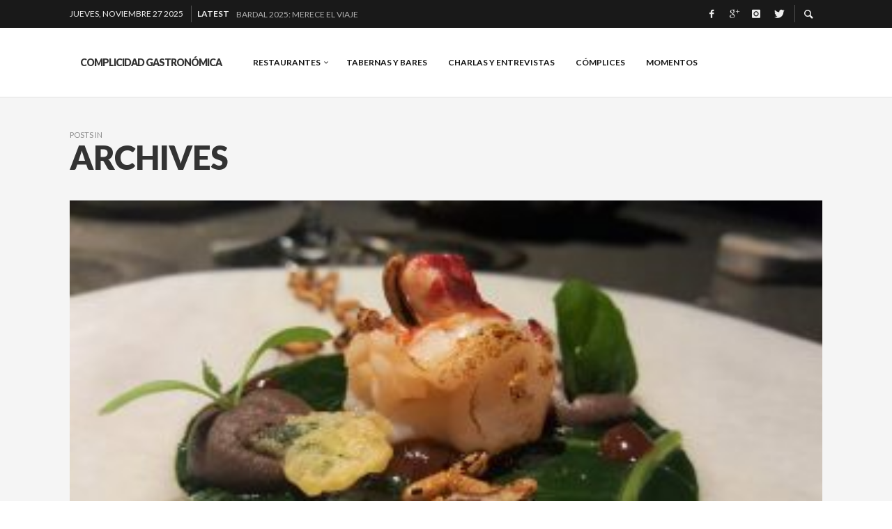

--- FILE ---
content_type: text/html; charset=UTF-8
request_url: http://www.complicidadgastronomica.es/2019/10/06/
body_size: 17438
content:
<!DOCTYPE html>
<html class="no-js"  itemscope itemtype="https://schema.org/CollectionPage"  lang="es">
	<head>
		<!-- Site Meta -->

<meta charset="UTF-8">

<link rel="pingback" href="http://www.complicidadgastronomica.es/xmlrpc.php">

<meta name="viewport" content="width=device-width,initial-scale=1.0,user-scalable=yes">

<!-- End Site Meta -->		
		<meta name='robots' content='noindex, follow' />

	<!-- This site is optimized with the Yoast SEO plugin v19.1 - https://yoast.com/wordpress/plugins/seo/ -->
	<title>6 años ago - Complicidad Gastronómica</title>
	<meta property="og:locale" content="es_ES" />
	<meta property="og:type" content="website" />
	<meta property="og:title" content="6 años ago - Complicidad Gastronómica" />
	<meta property="og:url" content="http://www.complicidadgastronomica.es/2019/10/06/" />
	<meta property="og:site_name" content="Complicidad Gastronómica" />
	<script type="application/ld+json" class="yoast-schema-graph">{"@context":"https://schema.org","@graph":[{"@type":"WebSite","@id":"http://www.complicidadgastronomica.es/#website","url":"http://www.complicidadgastronomica.es/","name":"Complicidad Gastronómica","description":"Crónicas de mis vivencias gastronómicas. Buscando sensaciones placenteras. Disfruto comiendo y escribiendo.","potentialAction":[{"@type":"SearchAction","target":{"@type":"EntryPoint","urlTemplate":"http://www.complicidadgastronomica.es/?s={search_term_string}"},"query-input":"required name=search_term_string"}],"inLanguage":"es"},{"@type":"CollectionPage","@id":"http://www.complicidadgastronomica.es/2019/10/06/#webpage","url":"http://www.complicidadgastronomica.es/2019/10/06/","name":"6 años ago - Complicidad Gastronómica","isPartOf":{"@id":"http://www.complicidadgastronomica.es/#website"},"breadcrumb":{"@id":"http://www.complicidadgastronomica.es/2019/10/06/#breadcrumb"},"inLanguage":"es","potentialAction":[{"@type":"ReadAction","target":["http://www.complicidadgastronomica.es/2019/10/06/"]}]},{"@type":"BreadcrumbList","@id":"http://www.complicidadgastronomica.es/2019/10/06/#breadcrumb","itemListElement":[{"@type":"ListItem","position":1,"name":"6 años ago"}]}]}</script>
	<!-- / Yoast SEO plugin. -->


<link rel='dns-prefetch' href='//www.complicidadgastronomica.es' />
<link rel='dns-prefetch' href='//platform-api.sharethis.com' />
<link rel='dns-prefetch' href='//cdnjs.cloudflare.com' />
<link rel='dns-prefetch' href='//fonts.googleapis.com' />
<link rel='dns-prefetch' href='//ajax.googleapis.com' />
<link rel='dns-prefetch' href='//s.w.org' />
<link rel="alternate" type="application/rss+xml" title="Complicidad Gastronómica &raquo; Feed" href="http://www.complicidadgastronomica.es/feed/" />
<link rel="alternate" type="application/rss+xml" title="Complicidad Gastronómica &raquo; Feed de los comentarios" href="http://www.complicidadgastronomica.es/comments/feed/" />
<script type="text/javascript">
window._wpemojiSettings = {"baseUrl":"https:\/\/s.w.org\/images\/core\/emoji\/14.0.0\/72x72\/","ext":".png","svgUrl":"https:\/\/s.w.org\/images\/core\/emoji\/14.0.0\/svg\/","svgExt":".svg","source":{"concatemoji":"http:\/\/www.complicidadgastronomica.es\/wp-includes\/js\/wp-emoji-release.min.js?ver=6.0.11"}};
/*! This file is auto-generated */
!function(e,a,t){var n,r,o,i=a.createElement("canvas"),p=i.getContext&&i.getContext("2d");function s(e,t){var a=String.fromCharCode,e=(p.clearRect(0,0,i.width,i.height),p.fillText(a.apply(this,e),0,0),i.toDataURL());return p.clearRect(0,0,i.width,i.height),p.fillText(a.apply(this,t),0,0),e===i.toDataURL()}function c(e){var t=a.createElement("script");t.src=e,t.defer=t.type="text/javascript",a.getElementsByTagName("head")[0].appendChild(t)}for(o=Array("flag","emoji"),t.supports={everything:!0,everythingExceptFlag:!0},r=0;r<o.length;r++)t.supports[o[r]]=function(e){if(!p||!p.fillText)return!1;switch(p.textBaseline="top",p.font="600 32px Arial",e){case"flag":return s([127987,65039,8205,9895,65039],[127987,65039,8203,9895,65039])?!1:!s([55356,56826,55356,56819],[55356,56826,8203,55356,56819])&&!s([55356,57332,56128,56423,56128,56418,56128,56421,56128,56430,56128,56423,56128,56447],[55356,57332,8203,56128,56423,8203,56128,56418,8203,56128,56421,8203,56128,56430,8203,56128,56423,8203,56128,56447]);case"emoji":return!s([129777,127995,8205,129778,127999],[129777,127995,8203,129778,127999])}return!1}(o[r]),t.supports.everything=t.supports.everything&&t.supports[o[r]],"flag"!==o[r]&&(t.supports.everythingExceptFlag=t.supports.everythingExceptFlag&&t.supports[o[r]]);t.supports.everythingExceptFlag=t.supports.everythingExceptFlag&&!t.supports.flag,t.DOMReady=!1,t.readyCallback=function(){t.DOMReady=!0},t.supports.everything||(n=function(){t.readyCallback()},a.addEventListener?(a.addEventListener("DOMContentLoaded",n,!1),e.addEventListener("load",n,!1)):(e.attachEvent("onload",n),a.attachEvent("onreadystatechange",function(){"complete"===a.readyState&&t.readyCallback()})),(e=t.source||{}).concatemoji?c(e.concatemoji):e.wpemoji&&e.twemoji&&(c(e.twemoji),c(e.wpemoji)))}(window,document,window._wpemojiSettings);
</script>
<style type="text/css">
img.wp-smiley,
img.emoji {
	display: inline !important;
	border: none !important;
	box-shadow: none !important;
	height: 1em !important;
	width: 1em !important;
	margin: 0 0.07em !important;
	vertical-align: -0.1em !important;
	background: none !important;
	padding: 0 !important;
}
</style>
	<link rel='stylesheet' id='wp-block-library-css'  href='http://www.complicidadgastronomica.es/wp-includes/css/dist/block-library/style.min.css?ver=6.0.11' type='text/css' media='all' />
<style id='global-styles-inline-css' type='text/css'>
body{--wp--preset--color--black: #000000;--wp--preset--color--cyan-bluish-gray: #abb8c3;--wp--preset--color--white: #ffffff;--wp--preset--color--pale-pink: #f78da7;--wp--preset--color--vivid-red: #cf2e2e;--wp--preset--color--luminous-vivid-orange: #ff6900;--wp--preset--color--luminous-vivid-amber: #fcb900;--wp--preset--color--light-green-cyan: #7bdcb5;--wp--preset--color--vivid-green-cyan: #00d084;--wp--preset--color--pale-cyan-blue: #8ed1fc;--wp--preset--color--vivid-cyan-blue: #0693e3;--wp--preset--color--vivid-purple: #9b51e0;--wp--preset--gradient--vivid-cyan-blue-to-vivid-purple: linear-gradient(135deg,rgba(6,147,227,1) 0%,rgb(155,81,224) 100%);--wp--preset--gradient--light-green-cyan-to-vivid-green-cyan: linear-gradient(135deg,rgb(122,220,180) 0%,rgb(0,208,130) 100%);--wp--preset--gradient--luminous-vivid-amber-to-luminous-vivid-orange: linear-gradient(135deg,rgba(252,185,0,1) 0%,rgba(255,105,0,1) 100%);--wp--preset--gradient--luminous-vivid-orange-to-vivid-red: linear-gradient(135deg,rgba(255,105,0,1) 0%,rgb(207,46,46) 100%);--wp--preset--gradient--very-light-gray-to-cyan-bluish-gray: linear-gradient(135deg,rgb(238,238,238) 0%,rgb(169,184,195) 100%);--wp--preset--gradient--cool-to-warm-spectrum: linear-gradient(135deg,rgb(74,234,220) 0%,rgb(151,120,209) 20%,rgb(207,42,186) 40%,rgb(238,44,130) 60%,rgb(251,105,98) 80%,rgb(254,248,76) 100%);--wp--preset--gradient--blush-light-purple: linear-gradient(135deg,rgb(255,206,236) 0%,rgb(152,150,240) 100%);--wp--preset--gradient--blush-bordeaux: linear-gradient(135deg,rgb(254,205,165) 0%,rgb(254,45,45) 50%,rgb(107,0,62) 100%);--wp--preset--gradient--luminous-dusk: linear-gradient(135deg,rgb(255,203,112) 0%,rgb(199,81,192) 50%,rgb(65,88,208) 100%);--wp--preset--gradient--pale-ocean: linear-gradient(135deg,rgb(255,245,203) 0%,rgb(182,227,212) 50%,rgb(51,167,181) 100%);--wp--preset--gradient--electric-grass: linear-gradient(135deg,rgb(202,248,128) 0%,rgb(113,206,126) 100%);--wp--preset--gradient--midnight: linear-gradient(135deg,rgb(2,3,129) 0%,rgb(40,116,252) 100%);--wp--preset--duotone--dark-grayscale: url('#wp-duotone-dark-grayscale');--wp--preset--duotone--grayscale: url('#wp-duotone-grayscale');--wp--preset--duotone--purple-yellow: url('#wp-duotone-purple-yellow');--wp--preset--duotone--blue-red: url('#wp-duotone-blue-red');--wp--preset--duotone--midnight: url('#wp-duotone-midnight');--wp--preset--duotone--magenta-yellow: url('#wp-duotone-magenta-yellow');--wp--preset--duotone--purple-green: url('#wp-duotone-purple-green');--wp--preset--duotone--blue-orange: url('#wp-duotone-blue-orange');--wp--preset--font-size--small: 13px;--wp--preset--font-size--medium: 20px;--wp--preset--font-size--large: 36px;--wp--preset--font-size--x-large: 42px;}.has-black-color{color: var(--wp--preset--color--black) !important;}.has-cyan-bluish-gray-color{color: var(--wp--preset--color--cyan-bluish-gray) !important;}.has-white-color{color: var(--wp--preset--color--white) !important;}.has-pale-pink-color{color: var(--wp--preset--color--pale-pink) !important;}.has-vivid-red-color{color: var(--wp--preset--color--vivid-red) !important;}.has-luminous-vivid-orange-color{color: var(--wp--preset--color--luminous-vivid-orange) !important;}.has-luminous-vivid-amber-color{color: var(--wp--preset--color--luminous-vivid-amber) !important;}.has-light-green-cyan-color{color: var(--wp--preset--color--light-green-cyan) !important;}.has-vivid-green-cyan-color{color: var(--wp--preset--color--vivid-green-cyan) !important;}.has-pale-cyan-blue-color{color: var(--wp--preset--color--pale-cyan-blue) !important;}.has-vivid-cyan-blue-color{color: var(--wp--preset--color--vivid-cyan-blue) !important;}.has-vivid-purple-color{color: var(--wp--preset--color--vivid-purple) !important;}.has-black-background-color{background-color: var(--wp--preset--color--black) !important;}.has-cyan-bluish-gray-background-color{background-color: var(--wp--preset--color--cyan-bluish-gray) !important;}.has-white-background-color{background-color: var(--wp--preset--color--white) !important;}.has-pale-pink-background-color{background-color: var(--wp--preset--color--pale-pink) !important;}.has-vivid-red-background-color{background-color: var(--wp--preset--color--vivid-red) !important;}.has-luminous-vivid-orange-background-color{background-color: var(--wp--preset--color--luminous-vivid-orange) !important;}.has-luminous-vivid-amber-background-color{background-color: var(--wp--preset--color--luminous-vivid-amber) !important;}.has-light-green-cyan-background-color{background-color: var(--wp--preset--color--light-green-cyan) !important;}.has-vivid-green-cyan-background-color{background-color: var(--wp--preset--color--vivid-green-cyan) !important;}.has-pale-cyan-blue-background-color{background-color: var(--wp--preset--color--pale-cyan-blue) !important;}.has-vivid-cyan-blue-background-color{background-color: var(--wp--preset--color--vivid-cyan-blue) !important;}.has-vivid-purple-background-color{background-color: var(--wp--preset--color--vivid-purple) !important;}.has-black-border-color{border-color: var(--wp--preset--color--black) !important;}.has-cyan-bluish-gray-border-color{border-color: var(--wp--preset--color--cyan-bluish-gray) !important;}.has-white-border-color{border-color: var(--wp--preset--color--white) !important;}.has-pale-pink-border-color{border-color: var(--wp--preset--color--pale-pink) !important;}.has-vivid-red-border-color{border-color: var(--wp--preset--color--vivid-red) !important;}.has-luminous-vivid-orange-border-color{border-color: var(--wp--preset--color--luminous-vivid-orange) !important;}.has-luminous-vivid-amber-border-color{border-color: var(--wp--preset--color--luminous-vivid-amber) !important;}.has-light-green-cyan-border-color{border-color: var(--wp--preset--color--light-green-cyan) !important;}.has-vivid-green-cyan-border-color{border-color: var(--wp--preset--color--vivid-green-cyan) !important;}.has-pale-cyan-blue-border-color{border-color: var(--wp--preset--color--pale-cyan-blue) !important;}.has-vivid-cyan-blue-border-color{border-color: var(--wp--preset--color--vivid-cyan-blue) !important;}.has-vivid-purple-border-color{border-color: var(--wp--preset--color--vivid-purple) !important;}.has-vivid-cyan-blue-to-vivid-purple-gradient-background{background: var(--wp--preset--gradient--vivid-cyan-blue-to-vivid-purple) !important;}.has-light-green-cyan-to-vivid-green-cyan-gradient-background{background: var(--wp--preset--gradient--light-green-cyan-to-vivid-green-cyan) !important;}.has-luminous-vivid-amber-to-luminous-vivid-orange-gradient-background{background: var(--wp--preset--gradient--luminous-vivid-amber-to-luminous-vivid-orange) !important;}.has-luminous-vivid-orange-to-vivid-red-gradient-background{background: var(--wp--preset--gradient--luminous-vivid-orange-to-vivid-red) !important;}.has-very-light-gray-to-cyan-bluish-gray-gradient-background{background: var(--wp--preset--gradient--very-light-gray-to-cyan-bluish-gray) !important;}.has-cool-to-warm-spectrum-gradient-background{background: var(--wp--preset--gradient--cool-to-warm-spectrum) !important;}.has-blush-light-purple-gradient-background{background: var(--wp--preset--gradient--blush-light-purple) !important;}.has-blush-bordeaux-gradient-background{background: var(--wp--preset--gradient--blush-bordeaux) !important;}.has-luminous-dusk-gradient-background{background: var(--wp--preset--gradient--luminous-dusk) !important;}.has-pale-ocean-gradient-background{background: var(--wp--preset--gradient--pale-ocean) !important;}.has-electric-grass-gradient-background{background: var(--wp--preset--gradient--electric-grass) !important;}.has-midnight-gradient-background{background: var(--wp--preset--gradient--midnight) !important;}.has-small-font-size{font-size: var(--wp--preset--font-size--small) !important;}.has-medium-font-size{font-size: var(--wp--preset--font-size--medium) !important;}.has-large-font-size{font-size: var(--wp--preset--font-size--large) !important;}.has-x-large-font-size{font-size: var(--wp--preset--font-size--x-large) !important;}
</style>
<link rel='stylesheet' id='apss-font-awesome-css'  href='//cdnjs.cloudflare.com/ajax/libs/font-awesome/4.5.0/css/font-awesome.min.css?ver=4.0.8' type='text/css' media='all' />
<link rel='stylesheet' id='apss-font-opensans-css'  href='//fonts.googleapis.com/css?family=Open+Sans&#038;ver=6.0.11' type='text/css' media='all' />
<link rel='stylesheet' id='apss-frontend-css-css'  href='http://www.complicidadgastronomica.es/wp-content/plugins/cross-device-social-share/css/frontend.css?ver=4.0.8' type='text/css' media='all' />
<link rel='stylesheet' id='jquery-ui-style-css'  href='http://ajax.googleapis.com/ajax/libs/jqueryui/1.11.4/themes/ui-darkness/jquery-ui.css?ver=6.0.11' type='text/css' media='all' />
<link rel='stylesheet' id='wordpress-popular-posts-css-css'  href='http://www.complicidadgastronomica.es/wp-content/plugins/wordpress-popular-posts/assets/css/wpp.css?ver=5.4.2' type='text/css' media='all' />
<link rel='stylesheet' id='social-icon-css'  href='http://www.complicidadgastronomica.es/wp-content/themes/presso/font-icons/social-icons/css/zocial.css?ver=6.0.11' type='text/css' media='all' />
<link rel='stylesheet' id='entypo-icon-css'  href='http://www.complicidadgastronomica.es/wp-content/themes/presso/font-icons/entypo/css/entypo.css?ver=6.0.11' type='text/css' media='all' />
<link rel='stylesheet' id='slick-css'  href='http://www.complicidadgastronomica.es/wp-content/themes/presso/js/slick/slick.css?ver=6.0.11' type='text/css' media='all' />
<link rel='stylesheet' id='slick-theme-css'  href='http://www.complicidadgastronomica.es/wp-content/themes/presso/js/slick/slick-theme.css?ver=6.0.11' type='text/css' media='all' />
<link rel='stylesheet' id='presso-css-theme-css'  href='http://www.complicidadgastronomica.es/wp-content/themes/presso/style.css?ver=3.1.0' type='text/css' media='all' />
<style id='presso-css-theme-inline-css' type='text/css'>

		/* Color */
		.vw-hamburger-icon, .vw-hamburger-icon::before, .vw-hamburger-icon::after {
			background-color: #191919;
		}

		.vw-menu-main .main-menu-link span:before {
			background-color: #141414;
		}



		/* Header Font Family */

		.vw-title-area__post-meta,
		.vw-header-font-family,
		.vw-about-author__tagline,
		#wp-calendar thead,
		#wp-calendar tfoot,
		.vw-menu-main .sub-menu-link > span,
		.vw-menu-top,
		.vw-post-box__meta,
		.vw-pagination,
		.vw-page-links,
		.vw-categories,
		.vw-post-meta,
		.vw-category-list__count,
		nav.woocommerce-pagination {
			font-family: Lato;
		}

		
		.button, input[type="button"], input[type="reset"], input[type="submit"], .vw-button,
		.woocommerce a.button, .woocommerce button.button, .woocommerce input.button, .woocommerce #respond input#submit,
		.woocommerce-page a.button, .woocommerce-page button.button, .woocommerce-page input.button, .woocommerce-page #respond input#submit,
		.widget_tag_cloud a,
		.vw-tagline,
		.vw-review__item-title,
		.vw-review__total,
		.vw-super-title,
		.vw-social-counter__count,
		.vw-tab-title,
		.wc-tabs {
			font-family: Lato;
			font-weight: 900;
						font-style: ;
						letter-spacing: -1px;
			text-transform: uppercase;
		}


		/* Font size */
		@media (min-width: 992px) {
			.vw-about-author__name,
			.vw-related-posts__title,
			.vw-our-picks-posts__title,
			.vw-post-comments-title,
			.vw-comments-title {
		        font-size: 22px;
		    }
		}



		/* Border */
		body hr,
		body .widget + .widget,
		body .vw-main-post:not(:last-child), body .vw-about-author:not(:last-child), body .vw-related-posts:not(:last-child), body .vw-our-picks-posts:not(:last-child), body .vw-post-navigation:not(:last-child), body .vw-comments-area:not(:last-child), body .vw-post-footer-section-custom:not(:last-child) {
			border-color: #333;
			border-width: 0px;

							padding-top: 0;
				padding-bottom: 0;
					}

		body .vw-pagination,
		body .vwspc-section-post-box:not(:first-child) .vwspc-section-content > :first-child, body .vwspc-section-post-box-sidebar:not(:first-child) .vwspc-section-content > :first-child, body .vwspc-section-2-sidebars-section .widget:first-child, body .vwspc-section-3-sidebars-section .widget:first-child, body .vwspc-section-custom-section:not(:first-child) .vwspc-section-content > :first-child, body .vwspc-section:not(:first-child) body .vwspc-section-sidebar .widget:first-child {
			border-color: #333333;
			border-width: 0px;

							padding-top: 0;
					}

		/* Mobile Logo */
		@media (max-width: 767px) {
			div.vw-header__logo {
				padding-top: 25px;
				padding-bottom: 25px;
				padding-left: 0;
				padding-right: 0;
			}
		}

		/* Accent */

		.vw-post-content > p > a {
		  color: #3facd6;
		}

		/* Accent - Auto generated */
		.vw-footer-sidebar .widget-title, .vw-menu-mobile .menu-link:hover, .vw-404-box__hero-title, .vw-accordion .ui-state-hover span, .vw-404-text {
  color: #3facd6; }

.vw-post-content th, .vw-comment__content th, .no-touch button:hover, .no-touch input[type="button"]:hover, .no-touch input[type="reset"]:hover, .no-touch input[type="submit"]:hover, .no-touch .woocommerce a.button:hover, .no-touch .woocommerce button.button:hover, .no-touch .woocommerce input.button:hover, .no-touch .woocommerce #respond input#submit:hover, .no-touch .woocommerce-page a.button:hover, .no-touch .woocommerce-page button.button:hover, .no-touch .woocommerce-page input.button:hover, .no-touch .woocommerce-page #respond input#submit:hover, .no-touch .vw-button:hover, .vw-button--accent, .no-touch .vw-button--outline.vw-button:hover, .vw-top-bar .vw-social-icon:hover, .vw-title-area__nav-button:hover, .vw-menu-top .menu-item:hover, .vw-menu-main .menu-item:hover, .vw-menu-top .main-menu-link:hover, .vw-menu-main .main-menu-link:hover, .vw-pagination__links .page-numbers.current, .vw-post-box--block-d .vw-post-views, .vw-post-box--slide-1:hover .vw-post-box__read-more, .vw-categories a, .vw-page-links > span:not(:first-child), .vw-scroll-to-top, .vw-content-slider .slick-prev, .vw-content-slider .slick-next, .vw-dropcap-circle, .vw-dropcap-box, .vw-review--points .vw-review__item-score-bar, .vw-review--percentage .vw-review__item-score-bar, .vw-review-summary, .sk-folding-cube .sk-cube:before, #wp-calendar tbody td:hover, .widget_product_tag_cloud .tagcloud a:hover, .widget_tag_cloud .tagcloud a:hover, .vw-category-list__count, .widget #sb_instagram .sbi_follow_btn a {
  background-color: #3facd6; }
.vw-footer-sidebar .widget-title, .vw-menu-mobile .menu-link:hover, .vw-404-box__hero-title, .vw-accordion .ui-state-hover span, .vw-404-text {
		color: #3facd6; }

		.vw-post-content th, .vw-comment__content th, .no-touch button:hover, .no-touch input[type="button"]:hover, .no-touch input[type="reset"]:hover, .no-touch input[type="submit"]:hover, .no-touch .woocommerce a.button:hover, .no-touch .woocommerce button.button:hover, .no-touch .woocommerce input.button:hover, .no-touch .woocommerce #respond input#submit:hover, .no-touch .woocommerce-page a.button:hover, .no-touch .woocommerce-page button.button:hover, .no-touch .woocommerce-page input.button:hover, .no-touch .woocommerce-page #respond input#submit:hover, .no-touch .vw-button:hover, .vw-button--accent, .no-touch .vw-button--outline.vw-button:hover, .vw-top-bar .vw-social-icon:hover, .vw-title-area__nav-button:hover, .vw-menu-top .menu-item:hover, .vw-menu-main .menu-item:hover, .vw-menu-top .main-menu-link:hover, .vw-menu-main .main-menu-link:hover, .vw-pagination__links .page-numbers.current, .vw-post-box--block-d .vw-post-views, .vw-post-box--slide-1:hover .vw-post-box__read-more, .vw-categories a, .vw-page-links > span:not(:first-child), .vw-scroll-to-top, .vw-content-slider .slick-prev, .vw-content-slider .slick-next, .vw-dropcap-circle, .vw-dropcap-box, .vw-review--points .vw-review__item-score-bar, .vw-review--percentage .vw-review__item-score-bar, .vw-review-summary, .sk-folding-cube .sk-cube:before, #wp-calendar tbody td:hover, .widget_product_tag_cloud .tagcloud a:hover, .widget_tag_cloud .tagcloud a:hover, .vw-category-list__count, .widget #sb_instagram .sbi_follow_btn a {
		background-color: #3facd6; }

		
		
</style>
<link rel='stylesheet' id='redux-google-fonts-presso_options-css'  href='http://fonts.googleapis.com/css?family=Lato%3A100%2C300%2C400%2C700%2C900%2C100italic%2C300italic%2C400italic%2C700italic%2C900italic%7COpen+Sans%3A300%2C400%2C600%2C700%2C800%2C300italic%2C400italic%2C600italic%2C700italic%2C800italic&#038;subset=latin&#038;ver=1491807943' type='text/css' media='all' />
<script type='text/javascript' src='http://www.complicidadgastronomica.es/wp-includes/js/jquery/jquery.min.js?ver=3.6.0' id='jquery-core-js'></script>
<script type='text/javascript' src='http://www.complicidadgastronomica.es/wp-includes/js/jquery/jquery-migrate.min.js?ver=3.3.2' id='jquery-migrate-js'></script>
<script type='text/javascript' id='s2_ajax-js-extra'>
/* <![CDATA[ */
var s2_script_strings = {"ajaxurl":"http:\/\/www.complicidadgastronomica.es\/wp-admin\/admin-ajax.php","title":"Subscribe to this blog"};
/* ]]> */
</script>
<script type='text/javascript' src='http://www.complicidadgastronomica.es/wp-content/plugins/subscribe2/include/s2_ajax.min.js?ver=1.0' id='s2_ajax-js'></script>
<script type='application/json' id='wpp-json'>
{"sampling_active":0,"sampling_rate":100,"ajax_url":"http:\/\/www.complicidadgastronomica.es\/wp-json\/wordpress-popular-posts\/v1\/popular-posts","api_url":"http:\/\/www.complicidadgastronomica.es\/wp-json\/wordpress-popular-posts","ID":0,"token":"728414af09","lang":0,"debug":0}
</script>
<script type='text/javascript' src='http://www.complicidadgastronomica.es/wp-content/plugins/wordpress-popular-posts/assets/js/wpp.min.js?ver=5.4.2' id='wpp-js-js'></script>
<script type='text/javascript' src='//platform-api.sharethis.com/js/sharethis.js#product=ga&#038;property=58dcded5220c770011ecd1b1' id='googleanalytics-platform-sharethis-js'></script>
<link rel="https://api.w.org/" href="http://www.complicidadgastronomica.es/wp-json/" /><link rel="EditURI" type="application/rsd+xml" title="RSD" href="http://www.complicidadgastronomica.es/xmlrpc.php?rsd" />
<link rel="wlwmanifest" type="application/wlwmanifest+xml" href="http://www.complicidadgastronomica.es/wp-includes/wlwmanifest.xml" /> 
<meta name="generator" content="WordPress 6.0.11" />

<link rel="stylesheet" href="http://www.complicidadgastronomica.es/wp-content/plugins/count-per-day/counter.css" type="text/css" />

        <style type="text/css" media="screen">

          div.instaemail {
            margin: 0px 0px 0px 0px;
          }
          div.instaemail a, div.instaemail a:link, div.instaemail a:visited {
            text-decoration: none;
            font-size: 14px;
            color: #55750C;
            vertical-align: bottom;
            border: none;
          }

          .instaemail a:hover {
            cursor: pointer;
          }

          .instaemail a img  {
            border: none;
            padding:0;
            margin-right: 6px;
            box-shadow: none;
            -webkit-box-shadow: none;
            -moz-box-shadow: none;
          }

          .etp-alignleft {
            float: left;
          }
          .etp-alignright {
            float: right;
          }
          div.etp-aligncenter {
            display: block;
            margin-left: auto;
            margin-right: auto;
            text-align: center;
          }
          .instaemail a span {
            vertical-align: bottom;
          }

        </style>
        <style type="text/css" media="print">
          .instaemail {
            display: none;
          }
        </style>
        <script type="text/javascript">
	window._wp_rp_static_base_url = 'https://rp.zemanta.com/static/';
	window._wp_rp_wp_ajax_url = "http://www.complicidadgastronomica.es/wp-admin/admin-ajax.php";
	window._wp_rp_plugin_version = '3.6.1';
	window._wp_rp_post_id = '10185';
	window._wp_rp_num_rel_posts = '6';
	window._wp_rp_thumbnails = true;
	window._wp_rp_post_title = 'Annua+2019+%3A+Solidez+creciente.';
	window._wp_rp_post_tags = ['san+vicente+de+la+barquera', '2+estrellas+michelin', 'annua', 'cantabria', 'elsa+guti%C3%A9rrez', 'm%C3%A9xico', 'oscar+calleja', '2+estrellas+michelin', 'cantabria', 'restaurantes', 'en', 'san', 'elsa', 'como', 'el', 'dan', 'lo', 'vicent', 'del', 'de', 'con', 'oscar', 'la', 'mayor', 'ao'];
</script>
<link rel="stylesheet" href="http://www.complicidadgastronomica.es/wp-content/plugins/related-posts/static/themes/vertical-m.css?version=3.6.1" />
        <style>
            @-webkit-keyframes bgslide {
                from {
                    background-position-x: 0;
                }
                to {
                    background-position-x: -200%;
                }
            }

            @keyframes bgslide {
                    from {
                        background-position-x: 0;
                    }
                    to {
                        background-position-x: -200%;
                    }
            }

            .wpp-widget-placeholder {
                margin: 0 auto;
                width: 60px;
                height: 3px;
                background: #dd3737;
                background: -webkit-gradient(linear, left top, right top, from(#dd3737), color-stop(10%, #571313), to(#dd3737));
                background: linear-gradient(90deg, #dd3737 0%, #571313 10%, #dd3737 100%);
                background-size: 200% auto;
                border-radius: 3px;
                -webkit-animation: bgslide 1s infinite linear;
                animation: bgslide 1s infinite linear;
            }
        </style>
        		<!-- Facebook Integration -->

		<meta property="og:site_name" content="Complicidad Gastronómica">

					<meta property="og:title" content="Complicidad Gastronómica">
			<meta property="og:description" content="Crónicas de mis vivencias gastronómicas. Buscando sensaciones placenteras. Disfruto comiendo y escribiendo.">
			<meta property="og:url" content="http://www.complicidadgastronomica.es/"/>

		
		<!-- End Facebook Integration -->
		<script>
(function() {
	(function (i, s, o, g, r, a, m) {
		i['GoogleAnalyticsObject'] = r;
		i[r] = i[r] || function () {
				(i[r].q = i[r].q || []).push(arguments)
			}, i[r].l = 1 * new Date();
		a = s.createElement(o),
			m = s.getElementsByTagName(o)[0];
		a.async = 1;
		a.src = g;
		m.parentNode.insertBefore(a, m)
	})(window, document, 'script', 'https://google-analytics.com/analytics.js', 'ga');

	ga('create', 'UA-93747550-1', 'auto');
			ga('send', 'pageview');
	})();
</script>
<!-- Vipers Video Quicktags v6.6.0 | http://www.viper007bond.com/wordpress-plugins/vipers-video-quicktags/ -->
<style type="text/css">
.vvqbox { display: block; max-width: 100%; visibility: visible !important; margin: 10px auto; } .vvqbox img { max-width: 100%; height: 100%; } .vvqbox object { max-width: 100%; } 
</style>
<script type="text/javascript">
// <![CDATA[
	var vvqflashvars = {};
	var vvqparams = { wmode: "opaque", allowfullscreen: "true", allowscriptaccess: "always" };
	var vvqattributes = {};
	var vvqexpressinstall = "http://www.complicidadgastronomica.es/wp-content/plugins/vipers-video-quicktags/resources/expressinstall.swf";
// ]]>
</script>
		<style id="vw-custom-font" type="text/css">
						
					</style>
		<style type="text/css" title="dynamic-css" class="options-output">.vw-content-area{background-color:#f5f5f5;}h1, h2, h3, h4, h5, h6, .vw-header-font,#wp-calendar caption,.vw-accordion-header-text,.vw-review-item-title,.vw-previous-link-page, .vw-next-link-page,.vw-quote,blockquote,.vw-comment__author,.widget_shopping_cart_content .mini_cart_item a:nth-child(2){font-family:Lato;text-transform:uppercase;letter-spacing:-1px;font-weight:900;font-style:normal;color:#333;}h1{font-size:36px;}h2{font-size:30px;}h3{font-size:24px;}h4{font-size:18px;}h5{font-size:14px;}h6{font-size:12px;}body,cite,.vw-quote-cite{font-family:"Open Sans";font-weight:400;font-style:normal;color:#666;font-size:16px;}.vw-top-bar{font-family:Lato;letter-spacing:0px;font-weight:400;font-style:normal;font-size:12px;}.widget-title{font-family:Lato;letter-spacing:-1px;font-weight:900;font-style:normal;color:#333;font-size:25px;}body .vwspc-section-title{font-family:Lato;letter-spacing:-1px;font-weight:900;font-style:normal;color:#333;font-size:24px;}.vw-super-title{font-size:11px;}.vw-post-box .vw-post-box__meta{font-size:9px;}.vw-categories{font-size:9px;}.vw-header__logo{padding-top:42px;padding-right:30px;padding-bottom:42px;padding-left:15px;}.vw-site-header__floating{padding-top:11px;padding-bottom:11px;}.vw-header{background:#ffffff;}.vw-header,.vw-header .vw-instant-search i{color:#191919;}.vw-top-bar{background:#191919;}.vw-top-bar{color:#eeeeee;}.vw-menu-main .main-menu-link{font-family:Lato;text-transform:uppercase;letter-spacing:0,5px;font-weight:700;font-style:normal;font-size:12px;}.vw-menu-main{background:transparent;}.vw-menu-main .main-menu-link{color:#141414;}.vw-menu-main .sub-menu-link{color:#2d2d2d;}.vw-menu-main .sub-menu-wrapper{background:#ffffff;}.vw-footer{background-color:#191919;}.vw-footer h1,.vw-footer h2,.vw-footer h3,.vw-footer h4,.vw-footer h5,.vw-footer h6{color:#ffffff;}.vw-footer .widget-title{color:#3facd6;}.vw-footer{color:#9a9a9a;}.vw-bottom-bar{background:#111111;}.vw-bottom-bar{color:#f7f7f7;}</style>	</head>
	<body id="site-top" class="archive date vw-site--full-width vw-disable-inview">

		<div class="vw-site">
			<div class="vw-header-area">
				<!-- Top Bar: Post Ticker / Site Social Networks -->
<div class="vw-top-bar vw-top-bar--ticker-social">

	<div class="container">
		<div class="vw-bar">

						<div class="vw-bar__placeholder vw-bar__placeholder--left vw-today-date">
				jueves, noviembre 27 2025			</div>
			
			<div class="vw-bar__placeholder vw-bar__placeholder--left">
				
<div class="vw-ticker vw-fixed-bar">
	<div class="vw-ticker__label">Latest</div>
	<div class="vw-ticker__list">
		<ul class="">
							<li><a href="http://www.complicidadgastronomica.es/2025/11/morgana/" rel="bookmark">Morgana : Galicia viajera.</a></li>
							<li><a href="http://www.complicidadgastronomica.es/2025/11/bardal-2025/" rel="bookmark">Bardal 2025: Merece el viaje</a></li>
							<li><a href="http://www.complicidadgastronomica.es/2025/10/boccondivino/" rel="bookmark">Boccondivino : » Elegancia italiana»</a></li>
							<li><a href="http://www.complicidadgastronomica.es/2025/09/ugo-chan-2025/" rel="bookmark">Ugo Chan 2025 : «En el olimpo madrileño»</a></li>
					</ul>
	</div>
</div>

			</div>
			
			<div class="vw-bar__placeholder vw-bar__placeholder--right">
				<span class="vw-site-social-links vw-social-icons">		<a class="vw-social-icon vw-icon-social-facebook vw-social-icon--medium" rel="author" href="https://www.facebook.com/isaac.aguero.12" title="Facebook" target="_blank">
			<i class="vw-icon icon-social-facebook"></i>
			<span class="vw-social-icon__label">Facebook</span>
		</a>
				<a class="vw-social-icon vw-icon-social-gplus vw-social-icon--medium" rel="author" href="https://plus.google.com" title="Google+" target="_blank">
			<i class="vw-icon icon-social-gplus"></i>
			<span class="vw-social-icon__label">Google+</span>
		</a>
				<a class="vw-social-icon vw-icon-social-instagram vw-social-icon--medium" rel="author" href="https://www.instagram.com/complicidad_gastronomica_/" title="Instagram" target="_blank">
			<i class="vw-icon icon-social-instagram"></i>
			<span class="vw-social-icon__label">Instagram</span>
		</a>
				<a class="vw-social-icon vw-icon-social-twitter vw-social-icon--medium" rel="author" href="https://twitter.com/complicidadgast" title="Twitter" target="_blank">
			<i class="vw-icon icon-social-twitter"></i>
			<span class="vw-social-icon__label">Twitter</span>
		</a>
		</span>
							<div class="vw-instant-search">
				<a class="vw-instant-search__button" href="http://www.complicidadgastronomica.es/search/"><i class="vw-icon icon-entypo-search"></i></a>
			</div>
					</div>

		</div>
	</div>

</div>
<!-- End Top Bar -->
				<!-- Site Header : Right Menu -->
<header class="vw-header vw-header--right-menu"  itemscope itemtype="https://schema.org/WPHeader" >
	
		<div class="vw-header__inner vw-sticky-menu">
		<div class="vw-bar container">

			<div class="vw-header__logo">
				
				
<!-- Logo -->
<div class="vw-logo"  itemscope itemtype="https://schema.org/Organization" >
	
	<a class="vw-logo__link" href="http://www.complicidadgastronomica.es/"  itemprop="url" >

		
			<h1 class="vw-logo__title"  itemprop="name" >Complicidad Gastronómica</h1>

		
		
	</a>

</div>
<!-- End Logo -->
				<div class="vw-mobile-nav-button">
	<button class="hamburger hamburger--spin" type="button">
		<span class="hamburger-box">
			<span class="hamburger-inner"></span>
		</span>
	</button>
</div>
			</div>

			<div class="vw-header__main-menu">
				<!-- Main Menu -->
<nav class="vw-menu-main"  itemscope itemtype="https://schema.org/SiteNavigationElement" >

	<ul id="menu-sample-main-menu" class="vw-menu vw-menu-type-mega"><li id="menu-item-7638" class="menu-item menu-item-type-taxonomy menu-item-object-category menu-item-has-children menu-item-7638 menu-item-depth-0 main-menu-item vw-mega-item vw-mega-item--default"><a href="http://www.complicidadgastronomica.es/category/restaurantes/" class=" menu-link main-menu-link"><span>Restaurantes</span></a><div class="sub-menu-wrapper">
<ul class="sub-menu">
	<li id="menu-item-7642" class="menu-item menu-item-type-taxonomy menu-item-object-category menu-item-7642 menu-item-depth-1 sub-menu-item"><a href="http://www.complicidadgastronomica.es/category/restaurantes/1-estrella-michelin/" class=" menu-link sub-menu-link"><span>1 estrella Michelin</span></a></li>
	<li id="menu-item-7643" class="menu-item menu-item-type-taxonomy menu-item-object-category menu-item-7643 menu-item-depth-1 sub-menu-item"><a href="http://www.complicidadgastronomica.es/category/restaurantes/2-estrellas-michelin/" class=" menu-link sub-menu-link"><span>2 estrellas Michelin</span></a></li>
	<li id="menu-item-7644" class="menu-item menu-item-type-taxonomy menu-item-object-category menu-item-7644 menu-item-depth-1 sub-menu-item"><a href="http://www.complicidadgastronomica.es/category/restaurantes/3-estrellas-michelin/" class=" menu-link sub-menu-link"><span>3 estrellas Michelin</span></a></li>
	<li id="menu-item-7645" class="menu-item menu-item-type-taxonomy menu-item-object-category menu-item-7645 menu-item-depth-1 sub-menu-item"><a href="http://www.complicidadgastronomica.es/category/restaurantes/asturias/" class=" menu-link sub-menu-link"><span>Asturias</span></a></li>
	<li id="menu-item-7646" class="menu-item menu-item-type-taxonomy menu-item-object-category menu-item-7646 menu-item-depth-1 sub-menu-item"><a href="http://www.complicidadgastronomica.es/category/restaurantes/cantabria/" class=" menu-link sub-menu-link"><span>Cantabria</span></a></li>
	<li id="menu-item-7647" class="menu-item menu-item-type-taxonomy menu-item-object-category menu-item-7647 menu-item-depth-1 sub-menu-item"><a href="http://www.complicidadgastronomica.es/category/restaurantes/catalunya/" class=" menu-link sub-menu-link"><span>Cataluña</span></a></li>
	<li id="menu-item-7648" class="menu-item menu-item-type-taxonomy menu-item-object-category menu-item-7648 menu-item-depth-1 sub-menu-item"><a href="http://www.complicidadgastronomica.es/category/restaurantes/comunidad-valenciana/" class=" menu-link sub-menu-link"><span>Comunidad Valenciana</span></a></li>
	<li id="menu-item-7649" class="menu-item menu-item-type-taxonomy menu-item-object-category menu-item-7649 menu-item-depth-1 sub-menu-item"><a href="http://www.complicidadgastronomica.es/category/restaurantes/guipuzcoa/" class=" menu-link sub-menu-link"><span>Guipuzcoa</span></a></li>
	<li id="menu-item-7650" class="menu-item menu-item-type-taxonomy menu-item-object-category menu-item-7650 menu-item-depth-1 sub-menu-item"><a href="http://www.complicidadgastronomica.es/category/restaurantes/madrid/" class=" menu-link sub-menu-link"><span>Madrid</span></a></li>
	<li id="menu-item-7651" class="menu-item menu-item-type-taxonomy menu-item-object-category menu-item-7651 menu-item-depth-1 sub-menu-item"><a href="http://www.complicidadgastronomica.es/category/restaurantes/vizcaya/" class=" menu-link sub-menu-link"><span>Vizcaya</span></a></li>
</ul>
</div>
</li>
<li id="menu-item-7654" class="menu-item menu-item-type-taxonomy menu-item-object-category menu-item-7654 menu-item-depth-0 main-menu-item vw-mega-item vw-mega-item--default"><a href="http://www.complicidadgastronomica.es/category/tabernasybares/" class=" menu-link main-menu-link"><span>Tabernas y bares</span></a></li>
<li id="menu-item-7639" class="menu-item menu-item-type-taxonomy menu-item-object-category menu-item-7639 menu-item-depth-0 main-menu-item vw-mega-item vw-mega-item--default"><a href="http://www.complicidadgastronomica.es/category/charlas-y-entrevistas/" class=" menu-link main-menu-link"><span>Charlas y entrevistas</span></a></li>
<li id="menu-item-7640" class="menu-item menu-item-type-taxonomy menu-item-object-category menu-item-7640 menu-item-depth-0 main-menu-item vw-mega-item vw-mega-item--default"><a href="http://www.complicidadgastronomica.es/category/complices/" class=" menu-link main-menu-link"><span>Cómplices</span></a></li>
<li id="menu-item-7641" class="menu-item menu-item-type-taxonomy menu-item-object-category menu-item-7641 menu-item-depth-0 main-menu-item vw-mega-item vw-mega-item--default"><a href="http://www.complicidadgastronomica.es/category/momentos/" class=" menu-link main-menu-link"><span>Momentos</span></a></li>
 </ul>			
</nav>
<!-- End Main Menu -->			</div>

		</div>
		</div>
		
</header>
<!-- End Site Header -->			</div>
			
			
<section class="vw-content-area vw-content-area--none-sidebar">
	<div class="container">

		<div class="row">
			<div class="col-sm-12">
				<div class="vw-archive-large-featured-area">
					<header class="vw-post-header">

						<div class="vw-super-title">
							Posts in						</div>

						<h1 class="vw-post-title"  itemprop="headline" >Archives</h1>
						
						
						<hr>

					</header>

									</div>
			</div>
		</div>

		<div class="row">

			<main class="vw-content-main" role="main"  itemprop="mainContentOfPage" >

				
					
<div class="vw-loop vw-loop--block-a vw-loop--block-a-1 vw-loop--border-bottom">

	<div class="vw-flex-grid vw-flex-grid--sm-1 vw-flex-grid--large-gap">

		
			<div class="vw-flex-grid__item" data-slugs="2-estrellas-michelin cantabria restaurantes">
				<div class="vw-post-box vw-post-box--block-a vw-inview post-10185 post type-post status-publish format-standard has-post-thumbnail hentry category-2-estrellas-michelin category-cantabria category-restaurantes tag-2-estrellas-michelin tag-annua tag-cantabria tag-elsa-gutierrez tag-mexico tag-oscar-calleja tag-san-vicente-de-la-barquera"  itemscope itemtype="https://schema.org/Article" >

	<div class="vw-post-box__inner">

					
		<div class="vw-post-box__thumbnail-wrapper">
			<div class="vw-post-box__thumbnail" >
				<img width="335" height="186" src="http://www.complicidadgastronomica.es/wp-content/uploads/2019/10/Tacobogavante_Annua-335x186.jpg" class="attachment-presso_thumbnail_medium size-presso_thumbnail_medium wp-post-image" alt="Taco bogavante, berza y frijoles Annua" srcset="http://www.complicidadgastronomica.es/wp-content/uploads/2019/10/Tacobogavante_Annua-335x186.jpg 335w, http://www.complicidadgastronomica.es/wp-content/uploads/2019/10/Tacobogavante_Annua-150x83.jpg 150w, http://www.complicidadgastronomica.es/wp-content/uploads/2019/10/Tacobogavante_Annua-225x125.jpg 225w" sizes="(max-width: 335px) 100vw, 335px" itemprop="image" />			</div>

			<div class="vw-post-box__overlay vw-post-box__overlay--icons">
	<div class="vw-post-box__overlay-icons">
				<a class="vw-post-box__zoom" href="http://www.complicidadgastronomica.es/wp-content/uploads/2019/10/Tacobogavante_Annua.jpg" title="Annua 2019 : Solidez creciente."><i class="vw-icon icon-entypo-search"></i></a>
		<a class="vw-post-box__view" href="http://www.complicidadgastronomica.es/2019/10/annua-2019/"><i class="vw-icon icon-entypo-link"></i></a>
	</div>
</div>		</div>

		
		<div class="vw-post-box__content">

			<div class="vw-categories"><a class=" vw-cat-id-12" href="http://www.complicidadgastronomica.es/category/restaurantes/2-estrellas-michelin/" title="View all posts in 2 estrellas Michelin" rel="category">2 estrellas Michelin</a><a class=" vw-cat-id-12 vw-cat-id-20" href="http://www.complicidadgastronomica.es/category/restaurantes/cantabria/" title="View all posts in Cantabria" rel="category">Cantabria</a><a class=" vw-cat-id-12 vw-cat-id-20 vw-cat-id-3" href="http://www.complicidadgastronomica.es/category/restaurantes/" title="View all posts in Restaurantes" rel="category">Restaurantes</a></div>
			<h3 class="vw-post-box__title"  itemprop="headline" >
				<a class="vw-post-box__link" href="http://www.complicidadgastronomica.es/2019/10/annua-2019/"  itemprop="url"  rel="bookmark">
					Annua 2019 : Solidez creciente.				</a>
			</h3>

			<div class="vw-post-box__meta">
						<span class="vw-post-author"  itemprop="author" >

			<a class="vw-avatar" href="http://www.complicidadgastronomica.es/author/admin/" title="Posts by Isaac Agüero Fuentes"><img src="http://www.complicidadgastronomica.es/wp-content/uploads/2017/04/Copas_TheEnd-70x70.jpg" width="16" height="16" alt="Isaac Agüero Fuentes" class="avatar avatar-16 wp-user-avatar wp-user-avatar-16 alignnone photo" /></a>
			<a class="vw-post-author__name" href="http://www.complicidadgastronomica.es/author/admin/" title="Posts by %s Isaac Agüero Fuentes" rel="author"  itemprop="name" >Isaac Agüero Fuentes</a>

		</span>
						<a href="http://www.complicidadgastronomica.es/2019/10/annua-2019/" class="vw-post-date updated" title="Permalink to Annua 2019 : Solidez creciente." rel="bookmark"><time  itemprop="datePublished"  datetime="2019-10-06T19:31:11+00:00">6 años ago</time></a>			</div>

			<div class="vw-post-box__excerpt"><p>Como todas las temporadas desde 2011, visita a Annua (**) en San Vicente de la Barquera (Cantabria).  Annua ha cambiado mucho en los últimos ocho años, aunque se mantienen inamovibles algunas de sus máximas: su envidiada situación, el servicio liderado por Elsa Gutiérrez que te hace sentor especial y el estilo culinario de Oscar Calleja &#8230;</p>
</div>

			<div class="vw-post-box__footer vw-fixed-bar">
				<div class="vw-bar__placeholder vw-bar__placeholder--left">
					<a class="vw-post-box__read-more" href="http://www.complicidadgastronomica.es/2019/10/annua-2019/">
						Read More <i class="vw-icon icon-entypo-right-open"></i>
					</a>
				</div>

				<div class="vw-bar__placeholder vw-bar__placeholder--right">
							<a class="vw-post-comment-count" href="http://www.complicidadgastronomica.es/2019/10/annua-2019/#comments" title="Comments">
			<i class="vw-icon icon-entypo-comment"></i>
			2		</a>
		<meta itemprop="interactionCount" content="UserComments:2"/>									</div>
			</div>
		</div>
	</div>

	<meta itemprop="datePublished" content="2019-10-06T19:31:11+00:00"/><meta itemprop="dateModified" content="2020-09-05T15:57:52+00:00"/><meta itemprop="author" content="Isaac Agüero Fuentes"/><meta itemprop="interactionCount" content="UserComments:2"/>		<div itemprop="publisher" itemscope itemtype="https://schema.org/Organization">
									<div itemprop="logo" itemscope itemtype="https://schema.org/ImageObject">
				<meta itemprop="url" content="">
				<meta itemprop="width" content="">
				<meta itemprop="height" content="">
			</div>
						<meta itemprop="name" content="Complicidad Gastronómica">
		</div>
			
</div>			</div>

				
	</div>
	
</div>
					
				
			</main>

					
		</div>
	</div>

</section>

			<footer class="vw-footer"  itemscope itemtype="https://schema.org/WPFooter" >

	
	<!-- Site Footer Sidebar -->
<div class="vw-footer-sidebars vw-site-footer-sidebar--layout-5">
	<div class="container">
		<div class="row">
			<aside class="vw-footer-sidebar vw-footer-sidebar-1 col-md-4"><div id="calendar-4" class="widget widget_calendar"><h3 class="widget-title"><span>Calendario</span></h3><div id="calendar_wrap" class="calendar_wrap"><table id="wp-calendar" class="wp-calendar-table">
	<caption>octubre 2019</caption>
	<thead>
	<tr>
		<th scope="col" title="lunes">L</th>
		<th scope="col" title="martes">M</th>
		<th scope="col" title="miércoles">X</th>
		<th scope="col" title="jueves">J</th>
		<th scope="col" title="viernes">V</th>
		<th scope="col" title="sábado">S</th>
		<th scope="col" title="domingo">D</th>
	</tr>
	</thead>
	<tbody>
	<tr>
		<td colspan="1" class="pad">&nbsp;</td><td>1</td><td>2</td><td>3</td><td>4</td><td>5</td><td><a href="http://www.complicidadgastronomica.es/2019/10/06/" aria-label="Entradas publicadas el 6 de October de 2019">6</a></td>
	</tr>
	<tr>
		<td>7</td><td>8</td><td>9</td><td>10</td><td>11</td><td>12</td><td><a href="http://www.complicidadgastronomica.es/2019/10/13/" aria-label="Entradas publicadas el 13 de October de 2019">13</a></td>
	</tr>
	<tr>
		<td>14</td><td>15</td><td>16</td><td>17</td><td>18</td><td>19</td><td>20</td>
	</tr>
	<tr>
		<td>21</td><td>22</td><td><a href="http://www.complicidadgastronomica.es/2019/10/23/" aria-label="Entradas publicadas el 23 de October de 2019">23</a></td><td>24</td><td>25</td><td>26</td><td>27</td>
	</tr>
	<tr>
		<td>28</td><td>29</td><td>30</td><td>31</td>
		<td class="pad" colspan="3">&nbsp;</td>
	</tr>
	</tbody>
	</table><nav aria-label="Meses anteriores y posteriores" class="wp-calendar-nav">
		<span class="wp-calendar-nav-prev"><a href="http://www.complicidadgastronomica.es/2019/09/">&laquo; Sep</a></span>
		<span class="pad">&nbsp;</span>
		<span class="wp-calendar-nav-next"><a href="http://www.complicidadgastronomica.es/2019/11/">Nov &raquo;</a></span>
	</nav></div></div></aside><aside class="vw-footer-sidebar vw-footer-sidebar-2 col-md-4"><div id="vw_widget_latest_comments-2" class="widget widget_vw_widget_latest_comments"><h3 class="widget-title"><span>Últimos comentarios</span></h3><ul class="vw-latest-comments">				<li class="clearfix">
					<a class="vw-latest-comments__avatar" href="http://www.complicidadgastronomica.es/2024/08/arrels/" title="Permalink to Arrels : Esencia mediterránea" rel="bookmark">
						<img itemprop="image" src="http://www.complicidadgastronomica.es/wp-content/uploads/2017/04/Copas_TheEnd-70x70.jpg" width="30" height="30" alt="Isaac Agüero Fuentes" class="avatar avatar-30 wp-user-avatar wp-user-avatar-30 alignnone photo" />					</a>

					<div class="vw-latest-comments__meta clearfix">
						<h5 class="vw-latest-comments__author">
							Isaac Agüero Fuentes						</h5>
						<div class="vw-latest-comments__post">
							<a href="http://www.complicidadgastronomica.es/2024/08/arrels/" title="Permalink to Arrels : Esencia mediterránea" rel="bookmark">
								on Arrels : Esencia mediterránea							</a>
						</div>
												<div class="vw-latest-comments__content">Pues sí. Si más de uno tiene esa sensación, será por algo. Esa manía de&hellip;</div>
											</div>
				</li>
							<li class="clearfix">
					<a class="vw-latest-comments__avatar" href="http://www.complicidadgastronomica.es/2024/08/arrels/" title="Permalink to Arrels : Esencia mediterránea" rel="bookmark">
						<img itemprop="image" src="http://www.complicidadgastronomica.es/wp-content/plugins/wp-user-avatar/images/wpua-32x32.png" width="30" height="30" alt="" class="avatar avatar-30 wp-user-avatar wp-user-avatar-30 photo avatar-default" />					</a>

					<div class="vw-latest-comments__meta clearfix">
						<h5 class="vw-latest-comments__author">
							Fernando						</h5>
						<div class="vw-latest-comments__post">
							<a href="http://www.complicidadgastronomica.es/2024/08/arrels/" title="Permalink to Arrels : Esencia mediterránea" rel="bookmark">
								on Arrels : Esencia mediterránea							</a>
						</div>
												<div class="vw-latest-comments__content">Yo también tuve la sensación así que no es una sensación: es excaso</div>
											</div>
				</li>
							<li class="clearfix">
					<a class="vw-latest-comments__avatar" href="http://www.complicidadgastronomica.es/2024/06/el-pedrusco/" title="Permalink to El Pedrusco: Ilusión y recorrido." rel="bookmark">
						<img itemprop="image" src="http://www.complicidadgastronomica.es/wp-content/plugins/wp-user-avatar/images/wpua-32x32.png" width="30" height="30" alt="" class="avatar avatar-30 wp-user-avatar wp-user-avatar-30 photo avatar-default" />					</a>

					<div class="vw-latest-comments__meta clearfix">
						<h5 class="vw-latest-comments__author">
							Pepe del Pozo						</h5>
						<div class="vw-latest-comments__post">
							<a href="http://www.complicidadgastronomica.es/2024/06/el-pedrusco/" title="Permalink to El Pedrusco: Ilusión y recorrido." rel="bookmark">
								on El Pedrusco: Ilusión y recorrido.							</a>
						</div>
												<div class="vw-latest-comments__content">Isaac, me has hecho volver a degustar el menú. Magnífico post. Coincido contigo, es un&hellip;</div>
											</div>
				</li>
			</ul></div></aside><aside class="vw-footer-sidebar vw-footer-sidebar-3 col-md-4">
<div id="wpp-2" class="widget popular-posts">
<h3 class="widget-title"><span>Lo + leído de la última semana</span></h3>


<ul class="wpp-list wpp-list-with-thumbnails">
<li>
<a href="http://www.complicidadgastronomica.es/2025/04/caja-de-cerillas/" target="_self"><img src="http://www.complicidadgastronomica.es/wp-content/uploads/wordpress-popular-posts/12875-featured-15x15.jpg" srcset="http://www.complicidadgastronomica.es/wp-content/uploads/wordpress-popular-posts/12875-featured-15x15.jpg, http://www.complicidadgastronomica.es/wp-content/uploads/wordpress-popular-posts/12875-featured-15x15@1.5x.jpg 1.5x, http://www.complicidadgastronomica.es/wp-content/uploads/wordpress-popular-posts/12875-featured-15x15@2x.jpg 2x, http://www.complicidadgastronomica.es/wp-content/uploads/wordpress-popular-posts/12875-featured-15x15@2.5x.jpg 2.5x, http://www.complicidadgastronomica.es/wp-content/uploads/wordpress-popular-posts/12875-featured-15x15@3x.jpg 3x"  width="15" height="15" alt="" class="wpp-thumbnail wpp_featured wpp_cached_thumb" loading="lazy" /></a>
<a href="http://www.complicidadgastronomica.es/2025/04/caja-de-cerillas/" class="wpp-post-title" target="_self">Caja de Cerillas: Una verdadera casa de comidas.</a>
 <span class="wpp-meta post-stats"><span class="wpp-date">publicado el 20 abril, 2025</span></span>
</li>
<li>
<a href="http://www.complicidadgastronomica.es/2025/11/bardal-2025/" target="_self"><img src="http://www.complicidadgastronomica.es/wp-content/uploads/wordpress-popular-posts/13140-featured-15x15.jpg" srcset="http://www.complicidadgastronomica.es/wp-content/uploads/wordpress-popular-posts/13140-featured-15x15.jpg, http://www.complicidadgastronomica.es/wp-content/uploads/wordpress-popular-posts/13140-featured-15x15@1.5x.jpg 1.5x, http://www.complicidadgastronomica.es/wp-content/uploads/wordpress-popular-posts/13140-featured-15x15@2x.jpg 2x, http://www.complicidadgastronomica.es/wp-content/uploads/wordpress-popular-posts/13140-featured-15x15@2.5x.jpg 2.5x, http://www.complicidadgastronomica.es/wp-content/uploads/wordpress-popular-posts/13140-featured-15x15@3x.jpg 3x"  width="15" height="15" alt="" class="wpp-thumbnail wpp_featured wpp_cached_thumb" loading="lazy" /></a>
<a href="http://www.complicidadgastronomica.es/2025/11/bardal-2025/" class="wpp-post-title" target="_self">Bardal 2025: Merece el viaje</a>
 <span class="wpp-meta post-stats"><span class="wpp-date">publicado el 9 noviembre, 2025</span></span>
</li>
<li>
<a href="http://www.complicidadgastronomica.es/2024/07/ravioxo-2024/" target="_self"><img src="http://www.complicidadgastronomica.es/wp-content/uploads/wordpress-popular-posts/12560-featured-15x15.jpg" srcset="http://www.complicidadgastronomica.es/wp-content/uploads/wordpress-popular-posts/12560-featured-15x15.jpg, http://www.complicidadgastronomica.es/wp-content/uploads/wordpress-popular-posts/12560-featured-15x15@1.5x.jpg 1.5x, http://www.complicidadgastronomica.es/wp-content/uploads/wordpress-popular-posts/12560-featured-15x15@2x.jpg 2x, http://www.complicidadgastronomica.es/wp-content/uploads/wordpress-popular-posts/12560-featured-15x15@2.5x.jpg 2.5x, http://www.complicidadgastronomica.es/wp-content/uploads/wordpress-popular-posts/12560-featured-15x15@3x.jpg 3x"  width="15" height="15" alt="" class="wpp-thumbnail wpp_featured wpp_cached_thumb" loading="lazy" /></a>
<a href="http://www.complicidadgastronomica.es/2024/07/ravioxo-2024/" class="wpp-post-title" target="_self">Ravioxo: Pura felicidad.</a>
 <span class="wpp-meta post-stats"><span class="wpp-date">publicado el 1 julio, 2024</span></span>
</li>
<li>
<a href="http://www.complicidadgastronomica.es/2025/11/morgana/" target="_self"><img src="http://www.complicidadgastronomica.es/wp-content/uploads/wordpress-popular-posts/13158-featured-15x15.jpg" srcset="http://www.complicidadgastronomica.es/wp-content/uploads/wordpress-popular-posts/13158-featured-15x15.jpg, http://www.complicidadgastronomica.es/wp-content/uploads/wordpress-popular-posts/13158-featured-15x15@1.5x.jpg 1.5x, http://www.complicidadgastronomica.es/wp-content/uploads/wordpress-popular-posts/13158-featured-15x15@2x.jpg 2x, http://www.complicidadgastronomica.es/wp-content/uploads/wordpress-popular-posts/13158-featured-15x15@2.5x.jpg 2.5x, http://www.complicidadgastronomica.es/wp-content/uploads/wordpress-popular-posts/13158-featured-15x15@3x.jpg 3x"  width="15" height="15" alt="" class="wpp-thumbnail wpp_featured wpp_cached_thumb" loading="lazy" /></a>
<a href="http://www.complicidadgastronomica.es/2025/11/morgana/" class="wpp-post-title" target="_self">Morgana : Galicia viajera.</a>
 <span class="wpp-meta post-stats"><span class="wpp-date">publicado el 23 noviembre, 2025</span></span>
</li>
</ul>

</div>
</aside>		</div>
	</div>
</div>
<!-- End Site Footer Sidebar -->

	<!-- Bottom Bar: Default -->
<div class="vw-bottom-bar vw-bottom-bar--default vw-bar">

	<div class="container">
		<div class="vw-bar">

			<div class="vw-bar__placeholder vw-bar__placeholder--left">
				<div class="vw-copyright">Copyright &copy;, All Rights Reserved. Made with ♥ in Amsterdam.</div>			</div>
			
			<div class="vw-bar__placeholder vw-bar__placeholder--right">
				<!-- Bottom Menu -->
<nav class="vw-menu-bottom">
<ul id="menu-sample-top-menu" class="vw-menu vw-menu-type-text clearfix"><li id="menu-item-7585" class="menu-item menu-item-type-post_type menu-item-object-page menu-item-7585 menu-item-depth-0 main-menu-item vw-mega-item vw-mega-item--default"><a href="http://www.complicidadgastronomica.es/contact/" class=" menu-link main-menu-link"><span>Contact</span></a></li>
</ul></nav>
<!-- End Bottom Menu -->			</div>

		</div>
	</div>

</div>
<!-- End bottom Bar -->
</footer>

			
		</div>
		
		<div class="vw-side-panel__backdrop">
	<div class="vw-side-panel_close"><i class="vw-icon icon-entypo-cancel"></i></div>
</div>

<div class="vw-side-panel vw-disable-inview">
	<div class="vw-side-panel__socials vw-icon-solid">
		<span class="vw-site-social-links vw-social-icons">		<a class="vw-social-icon vw-icon-social-facebook vw-social-icon--medium" rel="author" href="https://www.facebook.com/isaac.aguero.12" title="Facebook" target="_blank">
			<i class="vw-icon icon-social-facebook"></i>
			<span class="vw-social-icon__label">Facebook</span>
		</a>
				<a class="vw-social-icon vw-icon-social-gplus vw-social-icon--medium" rel="author" href="https://plus.google.com" title="Google+" target="_blank">
			<i class="vw-icon icon-social-gplus"></i>
			<span class="vw-social-icon__label">Google+</span>
		</a>
				<a class="vw-social-icon vw-icon-social-instagram vw-social-icon--medium" rel="author" href="https://www.instagram.com/complicidad_gastronomica_/" title="Instagram" target="_blank">
			<i class="vw-icon icon-social-instagram"></i>
			<span class="vw-social-icon__label">Instagram</span>
		</a>
				<a class="vw-social-icon vw-icon-social-twitter vw-social-icon--medium" rel="author" href="https://twitter.com/complicidadgast" title="Twitter" target="_blank">
			<i class="vw-icon icon-social-twitter"></i>
			<span class="vw-social-icon__label">Twitter</span>
		</a>
		</span>	</div>

	<div class="vw-side-panel__menu">
		<h3 class="vw-side-panel__menu-title">MENU</h3>

		<div class="vw-side-panel__main-menu">
			<!-- Mobile Menu -->
<nav class="vw-menu-mobile">

	<ul id="menu-restaurantes" class="vw-menu vw-menu-type-text clearfix"><li id="menu-item-55" class="menu-item menu-item-type-taxonomy menu-item-object-category menu-item-has-children menu-item-55 menu-item-depth-0 main-menu-item vw-mega-item vw-mega-item--default"><a href="http://www.complicidadgastronomica.es/category/restaurantes/" class=" menu-link main-menu-link"><span>Restaurantes</span></a><div class="sub-menu-wrapper">
<ul class="sub-menu">
	<li id="menu-item-7600" class="menu-item menu-item-type-taxonomy menu-item-object-category menu-item-7600 menu-item-depth-1 sub-menu-item"><a href="http://www.complicidadgastronomica.es/category/restaurantes/1-estrella-michelin/" class=" menu-link sub-menu-link"><span>1 estrella Michelin</span></a></li>
	<li id="menu-item-7601" class="menu-item menu-item-type-taxonomy menu-item-object-category menu-item-7601 menu-item-depth-1 sub-menu-item"><a href="http://www.complicidadgastronomica.es/category/restaurantes/2-estrellas-michelin/" class=" menu-link sub-menu-link"><span>2 estrellas Michelin</span></a></li>
	<li id="menu-item-7602" class="menu-item menu-item-type-taxonomy menu-item-object-category menu-item-7602 menu-item-depth-1 sub-menu-item"><a href="http://www.complicidadgastronomica.es/category/restaurantes/3-estrellas-michelin/" class=" menu-link sub-menu-link"><span>3 estrellas Michelin</span></a></li>
	<li id="menu-item-7603" class="menu-item menu-item-type-taxonomy menu-item-object-category menu-item-7603 menu-item-depth-1 sub-menu-item"><a href="http://www.complicidadgastronomica.es/category/restaurantes/asturias/" class=" menu-link sub-menu-link"><span>Asturias</span></a></li>
	<li id="menu-item-7604" class="menu-item menu-item-type-taxonomy menu-item-object-category menu-item-7604 menu-item-depth-1 sub-menu-item"><a href="http://www.complicidadgastronomica.es/category/restaurantes/cantabria/" class=" menu-link sub-menu-link"><span>Cantabria</span></a></li>
	<li id="menu-item-7605" class="menu-item menu-item-type-taxonomy menu-item-object-category menu-item-7605 menu-item-depth-1 sub-menu-item"><a href="http://www.complicidadgastronomica.es/category/restaurantes/catalunya/" class=" menu-link sub-menu-link"><span>Cataluña</span></a></li>
	<li id="menu-item-7606" class="menu-item menu-item-type-taxonomy menu-item-object-category menu-item-7606 menu-item-depth-1 sub-menu-item"><a href="http://www.complicidadgastronomica.es/category/restaurantes/comunidad-valenciana/" class=" menu-link sub-menu-link"><span>Comunidad Valenciana</span></a></li>
	<li id="menu-item-7607" class="menu-item menu-item-type-taxonomy menu-item-object-category menu-item-7607 menu-item-depth-1 sub-menu-item"><a href="http://www.complicidadgastronomica.es/category/restaurantes/guipuzcoa/" class=" menu-link sub-menu-link"><span>Guipuzcoa</span></a></li>
	<li id="menu-item-7608" class="menu-item menu-item-type-taxonomy menu-item-object-category menu-item-7608 menu-item-depth-1 sub-menu-item"><a href="http://www.complicidadgastronomica.es/category/restaurantes/madrid/" class=" menu-link sub-menu-link"><span>Madrid</span></a></li>
	<li id="menu-item-7609" class="menu-item menu-item-type-taxonomy menu-item-object-category menu-item-7609 menu-item-depth-1 sub-menu-item"><a href="http://www.complicidadgastronomica.es/category/restaurantes/vizcaya/" class=" menu-link sub-menu-link"><span>Vizcaya</span></a></li>
</ul>
</div>
</li>
<li id="menu-item-56" class="menu-item menu-item-type-taxonomy menu-item-object-category menu-item-56 menu-item-depth-0 main-menu-item vw-mega-item vw-mega-item--default"><a href="http://www.complicidadgastronomica.es/category/complices/" class=" menu-link main-menu-link"><span>Cómplices</span></a></li>
<li id="menu-item-96" class="menu-item menu-item-type-post_type menu-item-object-page menu-item-96 menu-item-depth-0 main-menu-item vw-mega-item vw-mega-item--default"><a href="http://www.complicidadgastronomica.es/pagina-ejemplo/" class=" menu-link main-menu-link"><span>Complicidad gastronómica</span></a></li>
<li id="menu-item-963" class="menu-item menu-item-type-custom menu-item-object-custom menu-item-963 menu-item-depth-0 main-menu-item vw-mega-item vw-mega-item--default"><a href="http://www.complicidadgastronomica.es/category/charlas-y-entrevistas/" class=" menu-link main-menu-link"><span>Charlas y entrevistas</span></a></li>
</ul>
</nav>
<!-- End Mobile Menu -->		</div>

		<div class="vw-side-panel__sub-menu">
			<div class="vw-side-panel__close-sub-menu"><span><i class="vw-icon icon-entypo-left-open"></i> Back</span></div>
			<div class="vw-menu-mobile"></div>
		</div>
	</div>

		<div class="vw-side-panel__sidebar">
		<div id="vw_widget_posts-2" class="widget widget_vw_widget_posts"><span class="vw-super-title">Widgets on side panel</span><h3 class="widget-title"><span>Don&#8217;t miss</span></h3>
<div class="vw-loop vw-loop--block-c vw-loop--block-c-1 vw-loop--border-bottom">

	<div class="vw-flex-grid vw-flex-grid--sm-1 vw-flex-grid--large-gap">

		
			<div class="vw-flex-grid__item" data-slugs="cantabria restaurantes">
				<div class="vw-post-box vw-post-box--block-c vw-inview post-12202 post type-post status-publish format-standard has-post-thumbnail hentry category-cantabria category-restaurantes tag-alba-fernnandez tag-bonito tag-casa-cirana tag-diego-garcia tag-santander tag-vaca-tudanca"  itemscope itemtype="https://schema.org/Article" >

	<div class="vw-post-box__inner">

		
		<div class="vw-post-box__thumbnail-wrapper">
			<a class="vw-post-box__thumbnail" href="http://www.complicidadgastronomica.es/2023/09/casa-cirana/"  itemprop="url"  rel="bookmark">
				<img width="70" height="70" src="http://www.complicidadgastronomica.es/wp-content/uploads/2023/09/Tudancaanchoa-70x70.jpg" class="attachment-presso_thumbnail_small size-presso_thumbnail_small wp-post-image" alt="Vaca Tudanca y anchoa Casa Cirana" loading="lazy" srcset="http://www.complicidadgastronomica.es/wp-content/uploads/2023/09/Tudancaanchoa-70x70.jpg 70w, http://www.complicidadgastronomica.es/wp-content/uploads/2023/09/Tudancaanchoa-150x150.jpg 150w, http://www.complicidadgastronomica.es/wp-content/uploads/2023/09/Tudancaanchoa-360x360.jpg 360w" sizes="(max-width: 70px) 100vw, 70px" itemprop="image" />			</a>
		</div>
		
		
		<div class="vw-post-box__content">

			<h5 class="vw-post-box__title"  itemprop="headline" >
				<a class="vw-post-box__link" href="http://www.complicidadgastronomica.es/2023/09/casa-cirana/"  itemprop="url"  rel="bookmark">
					Casa Cirana: Notables mimbres en Santander.				</a>
			</h5>

			<div class="vw-post-box__meta">
						<span class="vw-post-author"  itemprop="author" >

			<a class="vw-post-author__name" href="http://www.complicidadgastronomica.es/author/admin/" title="Posts by Isaac Agüero Fuentes" rel="author"  itemprop="name" >Isaac Agüero Fuentes</a>

		</span>
						<span class="vw-post-date updated"><time  itemprop="datePublished"  datetime="2023-09-17T08:27:29+00:00">2 años ago</time></span>			</div>
		</div>
	</div>

	<meta itemprop="datePublished" content="2023-09-17T08:27:29+00:00"/><meta itemprop="dateModified" content="2023-09-17T08:43:05+00:00"/><meta itemprop="author" content="Isaac Agüero Fuentes"/><meta itemprop="interactionCount" content="UserComments:0"/>		<div itemprop="publisher" itemscope itemtype="https://schema.org/Organization">
									<div itemprop="logo" itemscope itemtype="https://schema.org/ImageObject">
				<meta itemprop="url" content="">
				<meta itemprop="width" content="">
				<meta itemprop="height" content="">
			</div>
						<meta itemprop="name" content="Complicidad Gastronómica">
		</div>
			
</div>			</div>

		
			<div class="vw-flex-grid__item" data-slugs="madrid restaurantes">
				<div class="vw-post-box vw-post-box--block-c vw-inview post-11365 post type-post status-publish format-standard has-post-thumbnail hentry category-madrid category-restaurantes tag-fusion tag-hugo-munoz tag-madrid tag-nigiris"  itemscope itemtype="https://schema.org/Article" >

	<div class="vw-post-box__inner">

		
		<div class="vw-post-box__thumbnail-wrapper">
			<a class="vw-post-box__thumbnail" href="http://www.complicidadgastronomica.es/2021/11/ugo-chan/"  itemprop="url"  rel="bookmark">
				<img width="70" height="70" src="http://www.complicidadgastronomica.es/wp-content/uploads/2021/11/SoladitoPavia_Ugochan-70x70.jpg" class="attachment-presso_thumbnail_small size-presso_thumbnail_small wp-post-image" alt="Soldadito de Pavia Ugo Chan" loading="lazy" srcset="http://www.complicidadgastronomica.es/wp-content/uploads/2021/11/SoladitoPavia_Ugochan-70x70.jpg 70w, http://www.complicidadgastronomica.es/wp-content/uploads/2021/11/SoladitoPavia_Ugochan-150x150.jpg 150w, http://www.complicidadgastronomica.es/wp-content/uploads/2021/11/SoladitoPavia_Ugochan-360x360.jpg 360w" sizes="(max-width: 70px) 100vw, 70px" itemprop="image" />			</a>
		</div>
		
		
		<div class="vw-post-box__content">

			<h5 class="vw-post-box__title"  itemprop="headline" >
				<a class="vw-post-box__link" href="http://www.complicidadgastronomica.es/2021/11/ugo-chan/"  itemprop="url"  rel="bookmark">
					Ugo Chan: Identidad, fusión y entusiasmo.				</a>
			</h5>

			<div class="vw-post-box__meta">
						<span class="vw-post-author"  itemprop="author" >

			<a class="vw-post-author__name" href="http://www.complicidadgastronomica.es/author/admin/" title="Posts by Isaac Agüero Fuentes" rel="author"  itemprop="name" >Isaac Agüero Fuentes</a>

		</span>
						<span class="vw-post-date updated"><time  itemprop="datePublished"  datetime="2021-11-21T19:56:15+00:00">4 años ago</time></span>			</div>
		</div>
	</div>

	<meta itemprop="datePublished" content="2021-11-21T19:56:15+00:00"/><meta itemprop="dateModified" content="2021-11-21T19:56:18+00:00"/><meta itemprop="author" content="Isaac Agüero Fuentes"/><meta itemprop="interactionCount" content="UserComments:0"/>		<div itemprop="publisher" itemscope itemtype="https://schema.org/Organization">
									<div itemprop="logo" itemscope itemtype="https://schema.org/ImageObject">
				<meta itemprop="url" content="">
				<meta itemprop="width" content="">
				<meta itemprop="height" content="">
			</div>
						<meta itemprop="name" content="Complicidad Gastronómica">
		</div>
			
</div>			</div>

		
			<div class="vw-flex-grid__item" data-slugs="cantabria restaurantes">
				<div class="vw-post-box vw-post-box--block-c vw-inview post-11350 post type-post status-publish format-standard has-post-thumbnail hentry category-cantabria category-restaurantes tag-cantabria tag-cocina-de-autor tag-la-casona-del-judio tag-santander tag-sergio-bastard"  itemscope itemtype="https://schema.org/Article" >

	<div class="vw-post-box__inner">

		
		<div class="vw-post-box__thumbnail-wrapper">
			<a class="vw-post-box__thumbnail" href="http://www.complicidadgastronomica.es/2021/11/la-casona-del-judio-2021/"  itemprop="url"  rel="bookmark">
				<img width="70" height="70" src="http://www.complicidadgastronomica.es/wp-content/uploads/2021/11/Cogolloencurtidoconcaviar_CasonadelJudio-70x70.jpg" class="attachment-presso_thumbnail_small size-presso_thumbnail_small wp-post-image" alt="Cogollo encurtido con caviar La Casona del Judío" loading="lazy" srcset="http://www.complicidadgastronomica.es/wp-content/uploads/2021/11/Cogolloencurtidoconcaviar_CasonadelJudio-70x70.jpg 70w, http://www.complicidadgastronomica.es/wp-content/uploads/2021/11/Cogolloencurtidoconcaviar_CasonadelJudio-150x150.jpg 150w, http://www.complicidadgastronomica.es/wp-content/uploads/2021/11/Cogolloencurtidoconcaviar_CasonadelJudio-360x360.jpg 360w" sizes="(max-width: 70px) 100vw, 70px" itemprop="image" />			</a>
		</div>
		
		
		<div class="vw-post-box__content">

			<h5 class="vw-post-box__title"  itemprop="headline" >
				<a class="vw-post-box__link" href="http://www.complicidadgastronomica.es/2021/11/la-casona-del-judio-2021/"  itemprop="url"  rel="bookmark">
					La Casona del Judío: » Lo mejor de Santander»				</a>
			</h5>

			<div class="vw-post-box__meta">
						<span class="vw-post-author"  itemprop="author" >

			<a class="vw-post-author__name" href="http://www.complicidadgastronomica.es/author/admin/" title="Posts by Isaac Agüero Fuentes" rel="author"  itemprop="name" >Isaac Agüero Fuentes</a>

		</span>
						<span class="vw-post-date updated"><time  itemprop="datePublished"  datetime="2021-11-07T18:46:22+00:00">4 años ago</time></span>			</div>
		</div>
	</div>

	<meta itemprop="datePublished" content="2021-11-07T18:46:22+00:00"/><meta itemprop="dateModified" content="2021-12-19T17:41:58+00:00"/><meta itemprop="author" content="Isaac Agüero Fuentes"/><meta itemprop="interactionCount" content="UserComments:0"/>		<div itemprop="publisher" itemscope itemtype="https://schema.org/Organization">
									<div itemprop="logo" itemscope itemtype="https://schema.org/ImageObject">
				<meta itemprop="url" content="">
				<meta itemprop="width" content="">
				<meta itemprop="height" content="">
			</div>
						<meta itemprop="name" content="Complicidad Gastronómica">
		</div>
			
</div>			</div>

				
	</div>
	
</div></div>	</div>
	</div>
				<!-- Start of StatCounter Code -->
		<script>
			<!--
			var sc_project=7966674;
			var sc_security="a4aa57d6";
						var scJsHost = (("https:" == document.location.protocol) ?
				"https://secure." : "http://www.");
			//-->
			
document.write("<sc"+"ript src='" +scJsHost +"statcounter.com/counter/counter.js'></"+"script>");		</script>
				<noscript><div class="statcounter"><a title="web analytics" href="https://statcounter.com/"><img class="statcounter" src="https://c.statcounter.com/7966674/0/a4aa57d6/0/" alt="web analytics" /></a></div></noscript>
		<!-- End of StatCounter Code -->
				<span class="vw-scroll-to-top"><i class="vw-icon icon-entypo-up-open-big"></i></span>
		<script type='text/javascript' id='apss-frontend-mainjs-js-extra'>
/* <![CDATA[ */
var frontend_ajax_object = {"ajax_url":"http:\/\/www.complicidadgastronomica.es\/wp-admin\/admin-ajax.php","ajax_nonce":"525df8b175"};
/* ]]> */
</script>
<script type='text/javascript' src='http://www.complicidadgastronomica.es/wp-content/plugins/cross-device-social-share/js/frontend.js?ver=4.0.8' id='apss-frontend-mainjs-js'></script>
<script type='text/javascript' src='http://www.complicidadgastronomica.es/wp-includes/js/jquery/ui/core.min.js?ver=1.13.1' id='jquery-ui-core-js'></script>
<script type='text/javascript' src='http://www.complicidadgastronomica.es/wp-includes/js/jquery/ui/mouse.min.js?ver=1.13.1' id='jquery-ui-mouse-js'></script>
<script type='text/javascript' src='http://www.complicidadgastronomica.es/wp-includes/js/jquery/ui/resizable.min.js?ver=1.13.1' id='jquery-ui-resizable-js'></script>
<script type='text/javascript' src='http://www.complicidadgastronomica.es/wp-includes/js/jquery/ui/draggable.min.js?ver=1.13.1' id='jquery-ui-draggable-js'></script>
<script type='text/javascript' src='http://www.complicidadgastronomica.es/wp-includes/js/jquery/ui/controlgroup.min.js?ver=1.13.1' id='jquery-ui-controlgroup-js'></script>
<script type='text/javascript' src='http://www.complicidadgastronomica.es/wp-includes/js/jquery/ui/checkboxradio.min.js?ver=1.13.1' id='jquery-ui-checkboxradio-js'></script>
<script type='text/javascript' src='http://www.complicidadgastronomica.es/wp-includes/js/jquery/ui/button.min.js?ver=1.13.1' id='jquery-ui-button-js'></script>
<script type='text/javascript' src='http://www.complicidadgastronomica.es/wp-includes/js/jquery/ui/dialog.min.js?ver=1.13.1' id='jquery-ui-dialog-js'></script>
<script type='text/javascript' id='instant-search-js-extra'>
/* <![CDATA[ */
var instant_search = {"blog_url":"http:\/\/www.complicidadgastronomica.es\/","ajax_url":"http:\/\/www.complicidadgastronomica.es\/wp-admin\/admin-ajax.php","placeholder":"Search"};
/* ]]> */
</script>
<script type='text/javascript' src='http://www.complicidadgastronomica.es/wp-content/themes/presso/inc/instant-search/instant-search.js?ver=3.1.0' id='instant-search-js'></script>
<script type='text/javascript' src='http://www.complicidadgastronomica.es/wp-content/themes/presso/js/SmoothScroll.js?ver=1.4.6' id='smoothscroll-js'></script>
<script type='text/javascript' src='http://www.complicidadgastronomica.es/wp-content/themes/presso/js/jquery.hoverIntent.js?ver=1.8.1' id='hoverintent-js'></script>
<script type='text/javascript' src='http://www.complicidadgastronomica.es/wp-content/themes/presso/js/jquery.fitvids.js?ver=1.1.0' id='fitvids-js'></script>
<script type='text/javascript' src='http://www.complicidadgastronomica.es/wp-content/themes/presso/js/perfect-scrollbar.js?ver=0.6.13' id='perfect-scrollbar-js'></script>
<script type='text/javascript' src='http://www.complicidadgastronomica.es/wp-includes/js/imagesloaded.min.js?ver=4.1.4' id='imagesloaded-js'></script>
<script type='text/javascript' src='http://www.complicidadgastronomica.es/wp-content/themes/presso/js/isotope.pkgd.min.js?ver=3.0.1' id='isotope-js'></script>
<script type='text/javascript' src='http://www.complicidadgastronomica.es/wp-content/themes/presso/js/packery-mode.pkgd.min.js?ver=2.0.0' id='packery-mode-js'></script>
<script type='text/javascript' src='http://www.complicidadgastronomica.es/wp-content/themes/presso/js/jquery.easing.compatibility.js?ver=1.3' id='jquery-easing-js'></script>
<script type='text/javascript' src='http://www.complicidadgastronomica.es/wp-content/themes/presso/js/jquery.magnific-popup.js?ver=1.1.0' id='magnific-popup-js'></script>
<script type='text/javascript' src='http://www.complicidadgastronomica.es/wp-content/themes/presso/js/jquery-superfish/superfish.js?ver=1.7.9' id='superfish-js'></script>
<script type='text/javascript' src='http://www.complicidadgastronomica.es/wp-content/themes/presso/js/theia-sticky-sidebar.js?ver=1.5.0' id='theia-sticky-sidebar-js'></script>
<script type='text/javascript' src='http://www.complicidadgastronomica.es/wp-content/themes/presso/js/waypoint/jquery.waypoints.js?ver=4.0.1' id='waypoint-js'></script>
<script type='text/javascript' src='http://www.complicidadgastronomica.es/wp-content/themes/presso/js/waypoint/shortcuts/inview.js?ver=4.0.1' id='waypoint-inview-js'></script>
<script type='text/javascript' src='http://www.complicidadgastronomica.es/wp-content/themes/presso/js/waypoint/shortcuts/sticky.js?ver=4.0.1' id='waypoint-sticky-js'></script>
<script type='text/javascript' src='http://www.complicidadgastronomica.es/wp-content/themes/presso/js/slick/slick.js?ver=1.6.0' id='slick-js'></script>
<script type='text/javascript' src='http://www.complicidadgastronomica.es/wp-includes/js/jquery/ui/effect.min.js?ver=1.13.1' id='jquery-effects-core-js'></script>
<script type='text/javascript' id='presso-js-main-js-extra'>
/* <![CDATA[ */
var vw_main_js = {"is_rtl":"","translation_next":"Next","translation_previous":"Previous","theme_path":"http:\/\/www.complicidadgastronomica.es\/wp-content\/themes\/presso","ajaxurl":"http:\/\/www.complicidadgastronomica.es\/wp-admin\/admin-ajax.php","slider_slide_duration":"5000","slider_transition_speed":"300","accent_color":"#3facd6"};
/* ]]> */
</script>
<script type='text/javascript' src='http://www.complicidadgastronomica.es/wp-content/themes/presso/js/main.js?ver=3.1.0' id='presso-js-main-js'></script>
<script type='text/javascript' src='http://www.complicidadgastronomica.es/wp-includes/js/jquery/ui/effect-fade.min.js?ver=1.13.1' id='jquery-effects-fade-js'></script>
<script type='text/javascript' src='http://www.complicidadgastronomica.es/wp-includes/js/jquery/ui/accordion.min.js?ver=1.13.1' id='jquery-ui-accordion-js'></script>
<script type='text/javascript' src='http://www.complicidadgastronomica.es/wp-includes/js/jquery/ui/tabs.min.js?ver=1.13.1' id='jquery-ui-tabs-js'></script>
<script type='text/javascript' src='http://www.complicidadgastronomica.es/wp-content/themes/presso/js/shortcodes.js?ver=3.1.0' id='vwscjs-main-js'></script>
<script type='text/javascript' src='http://www.complicidadgastronomica.es/wp-content/themes/presso/js/jquery.easy-ticker.js?ver=2.0.0' id='jquery-easy-ticker-js'></script>
	</body>

</html>

--- FILE ---
content_type: text/plain
request_url: https://www.google-analytics.com/j/collect?v=1&_v=j102&a=472470641&t=pageview&_s=1&dl=http%3A%2F%2Fwww.complicidadgastronomica.es%2F2019%2F10%2F06%2F&ul=en-us%40posix&dt=6%20a%C3%B1os%20ago%20-%20Complicidad%20Gastron%C3%B3mica&sr=1280x720&vp=1280x720&_u=IEBAAEABAAAAACAAI~&jid=2045084571&gjid=123741893&cid=40339180.1764248700&tid=UA-93747550-1&_gid=652510223.1764248700&_r=1&_slc=1&z=482425278
body_size: -290
content:
2,cG-MMQFC3B19L

--- FILE ---
content_type: text/javascript
request_url: http://www.complicidadgastronomica.es/wp-content/plugins/subscribe2/include/s2_ajax.min.js?ver=1.0
body_size: 1634
content:
var s2jQuery=jQuery.noConflict();s2jQuery(document).ready(function(){var dialog=s2jQuery('<div></div>');var ajaxurl=s2_script_strings.ajaxurl;s2jQuery('a.s2popup').click(function(){var data={'action':'subscribe2_form','data':s2jQuery('a.s2popup').attr('id')};jQuery.post(ajaxurl,data,function(response){dialog.html(response)});dialog.dialog({modal:true,zIndex:10000,title:s2_script_strings.title});dialog.dialog('open')});s2jQuery(document).on('submit','#s2ajaxform',function(event){event.preventDefault();var email=s2jQuery('#s2ajaxform input[name=email]').val();var ip=s2jQuery('#s2ajaxform input[name=ip]').val();var firstname=s2jQuery('#s2ajaxform input[name=firstname]').val();if(typeof firstname==='undefined'){firstname=''}var lastname=s2jQuery('#s2ajaxform input[name=lastname]').val();if(typeof lastname==='undefined'){lastname=''}var uri=s2jQuery('#s2ajaxform input[name=uri]').val();if(typeof uri==='undefined'){uri='http://'}var btn=s2jQuery(this).find('input[type=submit][clicked=true]');if(btn.length&&s2jQuery('#s2ajaxform').has(btn)){var data={'action':'subscribe2_submit','data':{email:email,ip:ip,firstname:firstname,lastname:lastname,uri:uri,button:btn.attr('name')}};jQuery.post(ajaxurl,data,function(response){dialog.html(response)})}});s2jQuery(document).on('click','#s2ajaxform input[type=submit]',function(){s2jQuery('#s2ajaxform input[type=submit]').removeAttr('clicked');s2jQuery(this).attr('clicked','true')});s2jQuery(document).on('dialogclose',function(){var data={'action':'subscribe2_form','data':s2jQuery('a.s2popup').attr('id')};jQuery.post(ajaxurl,data,function(response){dialog.html(response)})})});